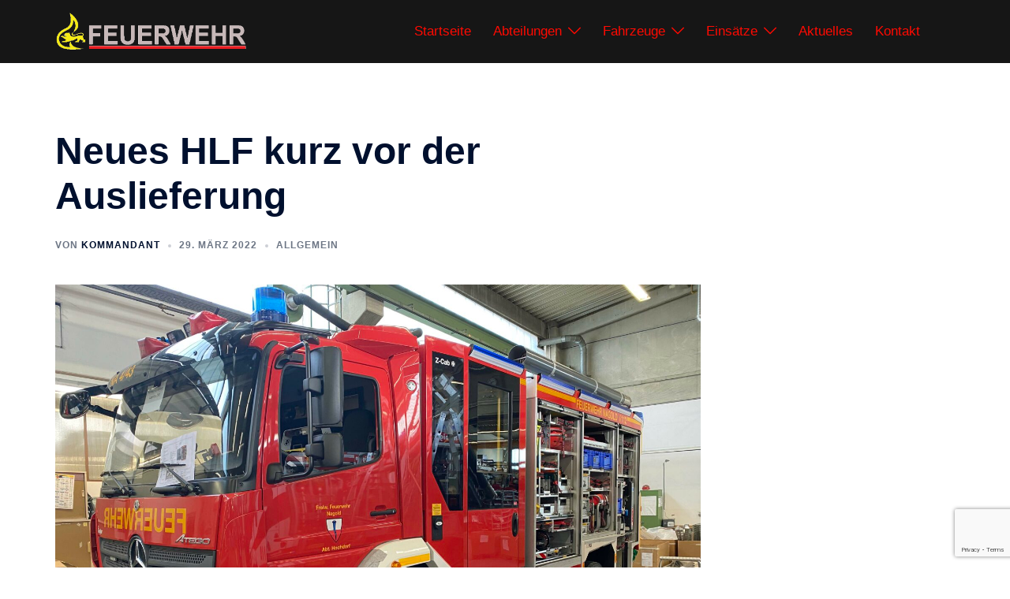

--- FILE ---
content_type: text/html; charset=utf-8
request_url: https://www.google.com/recaptcha/api2/anchor?ar=1&k=6Lcyf7IUAAAAADInY1PSKb0ybksA9kqD2fHp15Wz&co=aHR0cHM6Ly93d3cuZmV1ZXJ3ZWhyLW5hZ29sZC5kZTo0NDM.&hl=en&v=N67nZn4AqZkNcbeMu4prBgzg&size=invisible&anchor-ms=20000&execute-ms=30000&cb=8tjio14ubyu6
body_size: 48840
content:
<!DOCTYPE HTML><html dir="ltr" lang="en"><head><meta http-equiv="Content-Type" content="text/html; charset=UTF-8">
<meta http-equiv="X-UA-Compatible" content="IE=edge">
<title>reCAPTCHA</title>
<style type="text/css">
/* cyrillic-ext */
@font-face {
  font-family: 'Roboto';
  font-style: normal;
  font-weight: 400;
  font-stretch: 100%;
  src: url(//fonts.gstatic.com/s/roboto/v48/KFO7CnqEu92Fr1ME7kSn66aGLdTylUAMa3GUBHMdazTgWw.woff2) format('woff2');
  unicode-range: U+0460-052F, U+1C80-1C8A, U+20B4, U+2DE0-2DFF, U+A640-A69F, U+FE2E-FE2F;
}
/* cyrillic */
@font-face {
  font-family: 'Roboto';
  font-style: normal;
  font-weight: 400;
  font-stretch: 100%;
  src: url(//fonts.gstatic.com/s/roboto/v48/KFO7CnqEu92Fr1ME7kSn66aGLdTylUAMa3iUBHMdazTgWw.woff2) format('woff2');
  unicode-range: U+0301, U+0400-045F, U+0490-0491, U+04B0-04B1, U+2116;
}
/* greek-ext */
@font-face {
  font-family: 'Roboto';
  font-style: normal;
  font-weight: 400;
  font-stretch: 100%;
  src: url(//fonts.gstatic.com/s/roboto/v48/KFO7CnqEu92Fr1ME7kSn66aGLdTylUAMa3CUBHMdazTgWw.woff2) format('woff2');
  unicode-range: U+1F00-1FFF;
}
/* greek */
@font-face {
  font-family: 'Roboto';
  font-style: normal;
  font-weight: 400;
  font-stretch: 100%;
  src: url(//fonts.gstatic.com/s/roboto/v48/KFO7CnqEu92Fr1ME7kSn66aGLdTylUAMa3-UBHMdazTgWw.woff2) format('woff2');
  unicode-range: U+0370-0377, U+037A-037F, U+0384-038A, U+038C, U+038E-03A1, U+03A3-03FF;
}
/* math */
@font-face {
  font-family: 'Roboto';
  font-style: normal;
  font-weight: 400;
  font-stretch: 100%;
  src: url(//fonts.gstatic.com/s/roboto/v48/KFO7CnqEu92Fr1ME7kSn66aGLdTylUAMawCUBHMdazTgWw.woff2) format('woff2');
  unicode-range: U+0302-0303, U+0305, U+0307-0308, U+0310, U+0312, U+0315, U+031A, U+0326-0327, U+032C, U+032F-0330, U+0332-0333, U+0338, U+033A, U+0346, U+034D, U+0391-03A1, U+03A3-03A9, U+03B1-03C9, U+03D1, U+03D5-03D6, U+03F0-03F1, U+03F4-03F5, U+2016-2017, U+2034-2038, U+203C, U+2040, U+2043, U+2047, U+2050, U+2057, U+205F, U+2070-2071, U+2074-208E, U+2090-209C, U+20D0-20DC, U+20E1, U+20E5-20EF, U+2100-2112, U+2114-2115, U+2117-2121, U+2123-214F, U+2190, U+2192, U+2194-21AE, U+21B0-21E5, U+21F1-21F2, U+21F4-2211, U+2213-2214, U+2216-22FF, U+2308-230B, U+2310, U+2319, U+231C-2321, U+2336-237A, U+237C, U+2395, U+239B-23B7, U+23D0, U+23DC-23E1, U+2474-2475, U+25AF, U+25B3, U+25B7, U+25BD, U+25C1, U+25CA, U+25CC, U+25FB, U+266D-266F, U+27C0-27FF, U+2900-2AFF, U+2B0E-2B11, U+2B30-2B4C, U+2BFE, U+3030, U+FF5B, U+FF5D, U+1D400-1D7FF, U+1EE00-1EEFF;
}
/* symbols */
@font-face {
  font-family: 'Roboto';
  font-style: normal;
  font-weight: 400;
  font-stretch: 100%;
  src: url(//fonts.gstatic.com/s/roboto/v48/KFO7CnqEu92Fr1ME7kSn66aGLdTylUAMaxKUBHMdazTgWw.woff2) format('woff2');
  unicode-range: U+0001-000C, U+000E-001F, U+007F-009F, U+20DD-20E0, U+20E2-20E4, U+2150-218F, U+2190, U+2192, U+2194-2199, U+21AF, U+21E6-21F0, U+21F3, U+2218-2219, U+2299, U+22C4-22C6, U+2300-243F, U+2440-244A, U+2460-24FF, U+25A0-27BF, U+2800-28FF, U+2921-2922, U+2981, U+29BF, U+29EB, U+2B00-2BFF, U+4DC0-4DFF, U+FFF9-FFFB, U+10140-1018E, U+10190-1019C, U+101A0, U+101D0-101FD, U+102E0-102FB, U+10E60-10E7E, U+1D2C0-1D2D3, U+1D2E0-1D37F, U+1F000-1F0FF, U+1F100-1F1AD, U+1F1E6-1F1FF, U+1F30D-1F30F, U+1F315, U+1F31C, U+1F31E, U+1F320-1F32C, U+1F336, U+1F378, U+1F37D, U+1F382, U+1F393-1F39F, U+1F3A7-1F3A8, U+1F3AC-1F3AF, U+1F3C2, U+1F3C4-1F3C6, U+1F3CA-1F3CE, U+1F3D4-1F3E0, U+1F3ED, U+1F3F1-1F3F3, U+1F3F5-1F3F7, U+1F408, U+1F415, U+1F41F, U+1F426, U+1F43F, U+1F441-1F442, U+1F444, U+1F446-1F449, U+1F44C-1F44E, U+1F453, U+1F46A, U+1F47D, U+1F4A3, U+1F4B0, U+1F4B3, U+1F4B9, U+1F4BB, U+1F4BF, U+1F4C8-1F4CB, U+1F4D6, U+1F4DA, U+1F4DF, U+1F4E3-1F4E6, U+1F4EA-1F4ED, U+1F4F7, U+1F4F9-1F4FB, U+1F4FD-1F4FE, U+1F503, U+1F507-1F50B, U+1F50D, U+1F512-1F513, U+1F53E-1F54A, U+1F54F-1F5FA, U+1F610, U+1F650-1F67F, U+1F687, U+1F68D, U+1F691, U+1F694, U+1F698, U+1F6AD, U+1F6B2, U+1F6B9-1F6BA, U+1F6BC, U+1F6C6-1F6CF, U+1F6D3-1F6D7, U+1F6E0-1F6EA, U+1F6F0-1F6F3, U+1F6F7-1F6FC, U+1F700-1F7FF, U+1F800-1F80B, U+1F810-1F847, U+1F850-1F859, U+1F860-1F887, U+1F890-1F8AD, U+1F8B0-1F8BB, U+1F8C0-1F8C1, U+1F900-1F90B, U+1F93B, U+1F946, U+1F984, U+1F996, U+1F9E9, U+1FA00-1FA6F, U+1FA70-1FA7C, U+1FA80-1FA89, U+1FA8F-1FAC6, U+1FACE-1FADC, U+1FADF-1FAE9, U+1FAF0-1FAF8, U+1FB00-1FBFF;
}
/* vietnamese */
@font-face {
  font-family: 'Roboto';
  font-style: normal;
  font-weight: 400;
  font-stretch: 100%;
  src: url(//fonts.gstatic.com/s/roboto/v48/KFO7CnqEu92Fr1ME7kSn66aGLdTylUAMa3OUBHMdazTgWw.woff2) format('woff2');
  unicode-range: U+0102-0103, U+0110-0111, U+0128-0129, U+0168-0169, U+01A0-01A1, U+01AF-01B0, U+0300-0301, U+0303-0304, U+0308-0309, U+0323, U+0329, U+1EA0-1EF9, U+20AB;
}
/* latin-ext */
@font-face {
  font-family: 'Roboto';
  font-style: normal;
  font-weight: 400;
  font-stretch: 100%;
  src: url(//fonts.gstatic.com/s/roboto/v48/KFO7CnqEu92Fr1ME7kSn66aGLdTylUAMa3KUBHMdazTgWw.woff2) format('woff2');
  unicode-range: U+0100-02BA, U+02BD-02C5, U+02C7-02CC, U+02CE-02D7, U+02DD-02FF, U+0304, U+0308, U+0329, U+1D00-1DBF, U+1E00-1E9F, U+1EF2-1EFF, U+2020, U+20A0-20AB, U+20AD-20C0, U+2113, U+2C60-2C7F, U+A720-A7FF;
}
/* latin */
@font-face {
  font-family: 'Roboto';
  font-style: normal;
  font-weight: 400;
  font-stretch: 100%;
  src: url(//fonts.gstatic.com/s/roboto/v48/KFO7CnqEu92Fr1ME7kSn66aGLdTylUAMa3yUBHMdazQ.woff2) format('woff2');
  unicode-range: U+0000-00FF, U+0131, U+0152-0153, U+02BB-02BC, U+02C6, U+02DA, U+02DC, U+0304, U+0308, U+0329, U+2000-206F, U+20AC, U+2122, U+2191, U+2193, U+2212, U+2215, U+FEFF, U+FFFD;
}
/* cyrillic-ext */
@font-face {
  font-family: 'Roboto';
  font-style: normal;
  font-weight: 500;
  font-stretch: 100%;
  src: url(//fonts.gstatic.com/s/roboto/v48/KFO7CnqEu92Fr1ME7kSn66aGLdTylUAMa3GUBHMdazTgWw.woff2) format('woff2');
  unicode-range: U+0460-052F, U+1C80-1C8A, U+20B4, U+2DE0-2DFF, U+A640-A69F, U+FE2E-FE2F;
}
/* cyrillic */
@font-face {
  font-family: 'Roboto';
  font-style: normal;
  font-weight: 500;
  font-stretch: 100%;
  src: url(//fonts.gstatic.com/s/roboto/v48/KFO7CnqEu92Fr1ME7kSn66aGLdTylUAMa3iUBHMdazTgWw.woff2) format('woff2');
  unicode-range: U+0301, U+0400-045F, U+0490-0491, U+04B0-04B1, U+2116;
}
/* greek-ext */
@font-face {
  font-family: 'Roboto';
  font-style: normal;
  font-weight: 500;
  font-stretch: 100%;
  src: url(//fonts.gstatic.com/s/roboto/v48/KFO7CnqEu92Fr1ME7kSn66aGLdTylUAMa3CUBHMdazTgWw.woff2) format('woff2');
  unicode-range: U+1F00-1FFF;
}
/* greek */
@font-face {
  font-family: 'Roboto';
  font-style: normal;
  font-weight: 500;
  font-stretch: 100%;
  src: url(//fonts.gstatic.com/s/roboto/v48/KFO7CnqEu92Fr1ME7kSn66aGLdTylUAMa3-UBHMdazTgWw.woff2) format('woff2');
  unicode-range: U+0370-0377, U+037A-037F, U+0384-038A, U+038C, U+038E-03A1, U+03A3-03FF;
}
/* math */
@font-face {
  font-family: 'Roboto';
  font-style: normal;
  font-weight: 500;
  font-stretch: 100%;
  src: url(//fonts.gstatic.com/s/roboto/v48/KFO7CnqEu92Fr1ME7kSn66aGLdTylUAMawCUBHMdazTgWw.woff2) format('woff2');
  unicode-range: U+0302-0303, U+0305, U+0307-0308, U+0310, U+0312, U+0315, U+031A, U+0326-0327, U+032C, U+032F-0330, U+0332-0333, U+0338, U+033A, U+0346, U+034D, U+0391-03A1, U+03A3-03A9, U+03B1-03C9, U+03D1, U+03D5-03D6, U+03F0-03F1, U+03F4-03F5, U+2016-2017, U+2034-2038, U+203C, U+2040, U+2043, U+2047, U+2050, U+2057, U+205F, U+2070-2071, U+2074-208E, U+2090-209C, U+20D0-20DC, U+20E1, U+20E5-20EF, U+2100-2112, U+2114-2115, U+2117-2121, U+2123-214F, U+2190, U+2192, U+2194-21AE, U+21B0-21E5, U+21F1-21F2, U+21F4-2211, U+2213-2214, U+2216-22FF, U+2308-230B, U+2310, U+2319, U+231C-2321, U+2336-237A, U+237C, U+2395, U+239B-23B7, U+23D0, U+23DC-23E1, U+2474-2475, U+25AF, U+25B3, U+25B7, U+25BD, U+25C1, U+25CA, U+25CC, U+25FB, U+266D-266F, U+27C0-27FF, U+2900-2AFF, U+2B0E-2B11, U+2B30-2B4C, U+2BFE, U+3030, U+FF5B, U+FF5D, U+1D400-1D7FF, U+1EE00-1EEFF;
}
/* symbols */
@font-face {
  font-family: 'Roboto';
  font-style: normal;
  font-weight: 500;
  font-stretch: 100%;
  src: url(//fonts.gstatic.com/s/roboto/v48/KFO7CnqEu92Fr1ME7kSn66aGLdTylUAMaxKUBHMdazTgWw.woff2) format('woff2');
  unicode-range: U+0001-000C, U+000E-001F, U+007F-009F, U+20DD-20E0, U+20E2-20E4, U+2150-218F, U+2190, U+2192, U+2194-2199, U+21AF, U+21E6-21F0, U+21F3, U+2218-2219, U+2299, U+22C4-22C6, U+2300-243F, U+2440-244A, U+2460-24FF, U+25A0-27BF, U+2800-28FF, U+2921-2922, U+2981, U+29BF, U+29EB, U+2B00-2BFF, U+4DC0-4DFF, U+FFF9-FFFB, U+10140-1018E, U+10190-1019C, U+101A0, U+101D0-101FD, U+102E0-102FB, U+10E60-10E7E, U+1D2C0-1D2D3, U+1D2E0-1D37F, U+1F000-1F0FF, U+1F100-1F1AD, U+1F1E6-1F1FF, U+1F30D-1F30F, U+1F315, U+1F31C, U+1F31E, U+1F320-1F32C, U+1F336, U+1F378, U+1F37D, U+1F382, U+1F393-1F39F, U+1F3A7-1F3A8, U+1F3AC-1F3AF, U+1F3C2, U+1F3C4-1F3C6, U+1F3CA-1F3CE, U+1F3D4-1F3E0, U+1F3ED, U+1F3F1-1F3F3, U+1F3F5-1F3F7, U+1F408, U+1F415, U+1F41F, U+1F426, U+1F43F, U+1F441-1F442, U+1F444, U+1F446-1F449, U+1F44C-1F44E, U+1F453, U+1F46A, U+1F47D, U+1F4A3, U+1F4B0, U+1F4B3, U+1F4B9, U+1F4BB, U+1F4BF, U+1F4C8-1F4CB, U+1F4D6, U+1F4DA, U+1F4DF, U+1F4E3-1F4E6, U+1F4EA-1F4ED, U+1F4F7, U+1F4F9-1F4FB, U+1F4FD-1F4FE, U+1F503, U+1F507-1F50B, U+1F50D, U+1F512-1F513, U+1F53E-1F54A, U+1F54F-1F5FA, U+1F610, U+1F650-1F67F, U+1F687, U+1F68D, U+1F691, U+1F694, U+1F698, U+1F6AD, U+1F6B2, U+1F6B9-1F6BA, U+1F6BC, U+1F6C6-1F6CF, U+1F6D3-1F6D7, U+1F6E0-1F6EA, U+1F6F0-1F6F3, U+1F6F7-1F6FC, U+1F700-1F7FF, U+1F800-1F80B, U+1F810-1F847, U+1F850-1F859, U+1F860-1F887, U+1F890-1F8AD, U+1F8B0-1F8BB, U+1F8C0-1F8C1, U+1F900-1F90B, U+1F93B, U+1F946, U+1F984, U+1F996, U+1F9E9, U+1FA00-1FA6F, U+1FA70-1FA7C, U+1FA80-1FA89, U+1FA8F-1FAC6, U+1FACE-1FADC, U+1FADF-1FAE9, U+1FAF0-1FAF8, U+1FB00-1FBFF;
}
/* vietnamese */
@font-face {
  font-family: 'Roboto';
  font-style: normal;
  font-weight: 500;
  font-stretch: 100%;
  src: url(//fonts.gstatic.com/s/roboto/v48/KFO7CnqEu92Fr1ME7kSn66aGLdTylUAMa3OUBHMdazTgWw.woff2) format('woff2');
  unicode-range: U+0102-0103, U+0110-0111, U+0128-0129, U+0168-0169, U+01A0-01A1, U+01AF-01B0, U+0300-0301, U+0303-0304, U+0308-0309, U+0323, U+0329, U+1EA0-1EF9, U+20AB;
}
/* latin-ext */
@font-face {
  font-family: 'Roboto';
  font-style: normal;
  font-weight: 500;
  font-stretch: 100%;
  src: url(//fonts.gstatic.com/s/roboto/v48/KFO7CnqEu92Fr1ME7kSn66aGLdTylUAMa3KUBHMdazTgWw.woff2) format('woff2');
  unicode-range: U+0100-02BA, U+02BD-02C5, U+02C7-02CC, U+02CE-02D7, U+02DD-02FF, U+0304, U+0308, U+0329, U+1D00-1DBF, U+1E00-1E9F, U+1EF2-1EFF, U+2020, U+20A0-20AB, U+20AD-20C0, U+2113, U+2C60-2C7F, U+A720-A7FF;
}
/* latin */
@font-face {
  font-family: 'Roboto';
  font-style: normal;
  font-weight: 500;
  font-stretch: 100%;
  src: url(//fonts.gstatic.com/s/roboto/v48/KFO7CnqEu92Fr1ME7kSn66aGLdTylUAMa3yUBHMdazQ.woff2) format('woff2');
  unicode-range: U+0000-00FF, U+0131, U+0152-0153, U+02BB-02BC, U+02C6, U+02DA, U+02DC, U+0304, U+0308, U+0329, U+2000-206F, U+20AC, U+2122, U+2191, U+2193, U+2212, U+2215, U+FEFF, U+FFFD;
}
/* cyrillic-ext */
@font-face {
  font-family: 'Roboto';
  font-style: normal;
  font-weight: 900;
  font-stretch: 100%;
  src: url(//fonts.gstatic.com/s/roboto/v48/KFO7CnqEu92Fr1ME7kSn66aGLdTylUAMa3GUBHMdazTgWw.woff2) format('woff2');
  unicode-range: U+0460-052F, U+1C80-1C8A, U+20B4, U+2DE0-2DFF, U+A640-A69F, U+FE2E-FE2F;
}
/* cyrillic */
@font-face {
  font-family: 'Roboto';
  font-style: normal;
  font-weight: 900;
  font-stretch: 100%;
  src: url(//fonts.gstatic.com/s/roboto/v48/KFO7CnqEu92Fr1ME7kSn66aGLdTylUAMa3iUBHMdazTgWw.woff2) format('woff2');
  unicode-range: U+0301, U+0400-045F, U+0490-0491, U+04B0-04B1, U+2116;
}
/* greek-ext */
@font-face {
  font-family: 'Roboto';
  font-style: normal;
  font-weight: 900;
  font-stretch: 100%;
  src: url(//fonts.gstatic.com/s/roboto/v48/KFO7CnqEu92Fr1ME7kSn66aGLdTylUAMa3CUBHMdazTgWw.woff2) format('woff2');
  unicode-range: U+1F00-1FFF;
}
/* greek */
@font-face {
  font-family: 'Roboto';
  font-style: normal;
  font-weight: 900;
  font-stretch: 100%;
  src: url(//fonts.gstatic.com/s/roboto/v48/KFO7CnqEu92Fr1ME7kSn66aGLdTylUAMa3-UBHMdazTgWw.woff2) format('woff2');
  unicode-range: U+0370-0377, U+037A-037F, U+0384-038A, U+038C, U+038E-03A1, U+03A3-03FF;
}
/* math */
@font-face {
  font-family: 'Roboto';
  font-style: normal;
  font-weight: 900;
  font-stretch: 100%;
  src: url(//fonts.gstatic.com/s/roboto/v48/KFO7CnqEu92Fr1ME7kSn66aGLdTylUAMawCUBHMdazTgWw.woff2) format('woff2');
  unicode-range: U+0302-0303, U+0305, U+0307-0308, U+0310, U+0312, U+0315, U+031A, U+0326-0327, U+032C, U+032F-0330, U+0332-0333, U+0338, U+033A, U+0346, U+034D, U+0391-03A1, U+03A3-03A9, U+03B1-03C9, U+03D1, U+03D5-03D6, U+03F0-03F1, U+03F4-03F5, U+2016-2017, U+2034-2038, U+203C, U+2040, U+2043, U+2047, U+2050, U+2057, U+205F, U+2070-2071, U+2074-208E, U+2090-209C, U+20D0-20DC, U+20E1, U+20E5-20EF, U+2100-2112, U+2114-2115, U+2117-2121, U+2123-214F, U+2190, U+2192, U+2194-21AE, U+21B0-21E5, U+21F1-21F2, U+21F4-2211, U+2213-2214, U+2216-22FF, U+2308-230B, U+2310, U+2319, U+231C-2321, U+2336-237A, U+237C, U+2395, U+239B-23B7, U+23D0, U+23DC-23E1, U+2474-2475, U+25AF, U+25B3, U+25B7, U+25BD, U+25C1, U+25CA, U+25CC, U+25FB, U+266D-266F, U+27C0-27FF, U+2900-2AFF, U+2B0E-2B11, U+2B30-2B4C, U+2BFE, U+3030, U+FF5B, U+FF5D, U+1D400-1D7FF, U+1EE00-1EEFF;
}
/* symbols */
@font-face {
  font-family: 'Roboto';
  font-style: normal;
  font-weight: 900;
  font-stretch: 100%;
  src: url(//fonts.gstatic.com/s/roboto/v48/KFO7CnqEu92Fr1ME7kSn66aGLdTylUAMaxKUBHMdazTgWw.woff2) format('woff2');
  unicode-range: U+0001-000C, U+000E-001F, U+007F-009F, U+20DD-20E0, U+20E2-20E4, U+2150-218F, U+2190, U+2192, U+2194-2199, U+21AF, U+21E6-21F0, U+21F3, U+2218-2219, U+2299, U+22C4-22C6, U+2300-243F, U+2440-244A, U+2460-24FF, U+25A0-27BF, U+2800-28FF, U+2921-2922, U+2981, U+29BF, U+29EB, U+2B00-2BFF, U+4DC0-4DFF, U+FFF9-FFFB, U+10140-1018E, U+10190-1019C, U+101A0, U+101D0-101FD, U+102E0-102FB, U+10E60-10E7E, U+1D2C0-1D2D3, U+1D2E0-1D37F, U+1F000-1F0FF, U+1F100-1F1AD, U+1F1E6-1F1FF, U+1F30D-1F30F, U+1F315, U+1F31C, U+1F31E, U+1F320-1F32C, U+1F336, U+1F378, U+1F37D, U+1F382, U+1F393-1F39F, U+1F3A7-1F3A8, U+1F3AC-1F3AF, U+1F3C2, U+1F3C4-1F3C6, U+1F3CA-1F3CE, U+1F3D4-1F3E0, U+1F3ED, U+1F3F1-1F3F3, U+1F3F5-1F3F7, U+1F408, U+1F415, U+1F41F, U+1F426, U+1F43F, U+1F441-1F442, U+1F444, U+1F446-1F449, U+1F44C-1F44E, U+1F453, U+1F46A, U+1F47D, U+1F4A3, U+1F4B0, U+1F4B3, U+1F4B9, U+1F4BB, U+1F4BF, U+1F4C8-1F4CB, U+1F4D6, U+1F4DA, U+1F4DF, U+1F4E3-1F4E6, U+1F4EA-1F4ED, U+1F4F7, U+1F4F9-1F4FB, U+1F4FD-1F4FE, U+1F503, U+1F507-1F50B, U+1F50D, U+1F512-1F513, U+1F53E-1F54A, U+1F54F-1F5FA, U+1F610, U+1F650-1F67F, U+1F687, U+1F68D, U+1F691, U+1F694, U+1F698, U+1F6AD, U+1F6B2, U+1F6B9-1F6BA, U+1F6BC, U+1F6C6-1F6CF, U+1F6D3-1F6D7, U+1F6E0-1F6EA, U+1F6F0-1F6F3, U+1F6F7-1F6FC, U+1F700-1F7FF, U+1F800-1F80B, U+1F810-1F847, U+1F850-1F859, U+1F860-1F887, U+1F890-1F8AD, U+1F8B0-1F8BB, U+1F8C0-1F8C1, U+1F900-1F90B, U+1F93B, U+1F946, U+1F984, U+1F996, U+1F9E9, U+1FA00-1FA6F, U+1FA70-1FA7C, U+1FA80-1FA89, U+1FA8F-1FAC6, U+1FACE-1FADC, U+1FADF-1FAE9, U+1FAF0-1FAF8, U+1FB00-1FBFF;
}
/* vietnamese */
@font-face {
  font-family: 'Roboto';
  font-style: normal;
  font-weight: 900;
  font-stretch: 100%;
  src: url(//fonts.gstatic.com/s/roboto/v48/KFO7CnqEu92Fr1ME7kSn66aGLdTylUAMa3OUBHMdazTgWw.woff2) format('woff2');
  unicode-range: U+0102-0103, U+0110-0111, U+0128-0129, U+0168-0169, U+01A0-01A1, U+01AF-01B0, U+0300-0301, U+0303-0304, U+0308-0309, U+0323, U+0329, U+1EA0-1EF9, U+20AB;
}
/* latin-ext */
@font-face {
  font-family: 'Roboto';
  font-style: normal;
  font-weight: 900;
  font-stretch: 100%;
  src: url(//fonts.gstatic.com/s/roboto/v48/KFO7CnqEu92Fr1ME7kSn66aGLdTylUAMa3KUBHMdazTgWw.woff2) format('woff2');
  unicode-range: U+0100-02BA, U+02BD-02C5, U+02C7-02CC, U+02CE-02D7, U+02DD-02FF, U+0304, U+0308, U+0329, U+1D00-1DBF, U+1E00-1E9F, U+1EF2-1EFF, U+2020, U+20A0-20AB, U+20AD-20C0, U+2113, U+2C60-2C7F, U+A720-A7FF;
}
/* latin */
@font-face {
  font-family: 'Roboto';
  font-style: normal;
  font-weight: 900;
  font-stretch: 100%;
  src: url(//fonts.gstatic.com/s/roboto/v48/KFO7CnqEu92Fr1ME7kSn66aGLdTylUAMa3yUBHMdazQ.woff2) format('woff2');
  unicode-range: U+0000-00FF, U+0131, U+0152-0153, U+02BB-02BC, U+02C6, U+02DA, U+02DC, U+0304, U+0308, U+0329, U+2000-206F, U+20AC, U+2122, U+2191, U+2193, U+2212, U+2215, U+FEFF, U+FFFD;
}

</style>
<link rel="stylesheet" type="text/css" href="https://www.gstatic.com/recaptcha/releases/N67nZn4AqZkNcbeMu4prBgzg/styles__ltr.css">
<script nonce="2_Bs9pJo-IvjAKu6PuDJ9Q" type="text/javascript">window['__recaptcha_api'] = 'https://www.google.com/recaptcha/api2/';</script>
<script type="text/javascript" src="https://www.gstatic.com/recaptcha/releases/N67nZn4AqZkNcbeMu4prBgzg/recaptcha__en.js" nonce="2_Bs9pJo-IvjAKu6PuDJ9Q">
      
    </script></head>
<body><div id="rc-anchor-alert" class="rc-anchor-alert"></div>
<input type="hidden" id="recaptcha-token" value="[base64]">
<script type="text/javascript" nonce="2_Bs9pJo-IvjAKu6PuDJ9Q">
      recaptcha.anchor.Main.init("[\x22ainput\x22,[\x22bgdata\x22,\x22\x22,\[base64]/[base64]/[base64]/ZyhXLGgpOnEoW04sMjEsbF0sVywwKSxoKSxmYWxzZSxmYWxzZSl9Y2F0Y2goayl7RygzNTgsVyk/[base64]/[base64]/[base64]/[base64]/[base64]/[base64]/[base64]/bmV3IEJbT10oRFswXSk6dz09Mj9uZXcgQltPXShEWzBdLERbMV0pOnc9PTM/bmV3IEJbT10oRFswXSxEWzFdLERbMl0pOnc9PTQ/[base64]/[base64]/[base64]/[base64]/[base64]\\u003d\x22,\[base64]\x22,\x22w4zCisOgbMOlHQPDr2tgwo/[base64]/[base64]/[base64]/w73CmkzCoMKPYcKkw4EGFsK6wqHDo17DtAzCisK8wozCkQXDosK8U8O4w6fCrkUoFsKLwot/YsOPXi9kS8Kmw6olwoNUw73Dm0AuwobDkkpFd3cFFsKxDhseCFTDhXZMXylCJCcddCXDlRDDmxHCjDvCnsKgOz/Dsj3Do3trw5HDkTYMwoc/w7/[base64]/MsOcLTkrwq/DlwzDmsOCwojDpsOnw6LDrj3Dsx8Aw53CtQbDh34Jw7TCnMK/ecKJw5LDqMOCw58ewrVYw4/Cm08gw5dSw6xrZcKBwo/DgcO8OMKKwrrCkxnCgsKJwovCiMKIdGrCo8OJw4cEw5Z7w7E5w5Y/w77DsVnCp8Kuw5zDj8KQw6rDgcONw5NpwrnDhCzDlm4WwqDDgTHCjMOHK1hqfDLDk2LCjHMKLVliw4TCs8KlwpjDnsOcBsOQBBcEw7p3w7Bmw47DvcK+w41dL8O1Rm44C8O4w58swq0JWClOw6oVTMOdw7U+wr3DvMK/w7QdwpvDhMOfSMO0NcK4GMKuw7jDssOWwoMjcggtXXQ1KsKFw7jDucKmwqLCt8O2w4hzwo87HEAgSxPCvCljw7UpG8OLwrvCmhLDnsKsaCnCucKfwpnCr8KmDsO9w4DDhcOOw53Csn7CuX0twoLDgcKNwrUNw4oew4/CmMK/w5cRVcKDHMOTHcKPwpDDv3JZcnY3w5/ClCsCwrfCmsOjw6txGcOqw5N2w6HCh8KTwrUIw75pajRrHsK/[base64]/IsOPe8O8w43CrwdiwrfDgGvCs8K0VBTCiVQYPcKgVMOfw5bCqCUVVsO0KMOawoFIS8O4dREsQAfCpAcPw4XDlcKgw7M/[base64]/Dm8O4byYhw4VzwqBJwqd6w4knFl1Vw6vDjMOnw57Cv8K0wrFYWWRYwqVbUHHCsMOUwr7ChcK6wo4/w4guOV5iGAlYQWR7w6tiwrHCt8KwwqbCqCzDlMKew57Dt1BLw6tEw5Bew53DsiTDqcK3w4jCl8OGw5nCkiEWXMKie8K7w5F7aMKRwoPDucO1OMO/esKVwozCk1kMw5Vqw5PDssKtAsO1Hk/CkcO7wrprw4vDtsOVw7PDmiU/w53DmsOaw4wBwpXCtHtCwrVaPMOmwp/Di8K2GRLDl8O/wqVeacOJI8OjwqXDjULDlAYbwqvDqFRRw59AD8Knwo8UMcKwQMO4L2JGw79CRcOnU8KvGMKrc8K1acKlXCF1wpJSwpDCi8OuwrvCo8OpIcO8Y8KJYsKhw6rDqS08N8OrFMK/OcKDwqQjw5zDgFLCritRwr1zcH/DnAdfWVHCtsK5w7sbwoQZAsO4csO3w43CoMOPBUPCnMOoUcO/QzAVCsOPYjlyBcOVw4gkw7PDvz7DtjbDlAduE18va8KIwrDDvsKQYVfCpcKjIcOfGMO/wqTDkicoYSZowp/Dn8OHwpxMw7PDtV3CsAbDnXocwq/DqVjDmBzDmUwKw5A3dFx2wpXDrhLCiMOGw5rClA7DhsOvBMO1AsKWw6YuXzwlw4lvwpA8ax7DmFDCg03DvhLCszLCgsKzMMKCw7cUwo/[base64]/w4DDlcKIw4bCucOmfi7CucK/[base64]/[base64]/DlMKyw7c/[base64]/w6sAXgXDpsOhw6RYDMKGw6ttbcOfWDfCt0jCvEvCuFnCn2nCswViWsORWMOKw6c7LzI+PsKkw6vCsRQpAMKqwrowXsKSHcKEw402wp8ew7daw63DrhfCvsOlQsORGsO+SXzDkcKrw6QOX0bDrC18w7NgwpHDultFwrFkHlUda0/CsHMTHcKSd8KcwqxXEMO+w7/CqMOuwrwFBSrCjcKUw6zDs8K5B8KIGRJCF2oGwoAJw6Azw4d4wrHDnjnCjMKWw70AwpNWIcOVES3CvmZSwpnCiMOkwqDDkjfCkVQNLMK8cMKYB8OOacKeCUnCqyE4Ey4bUH/DlzVcwr3CnsOyZsKEw7UXf8OVJsK/[base64]/EgnCiwlNwotBAMKQKcKZwpbCkxQnWRbCsEzDkFkZwrozw47DkAtUcHl5GMKWw7Jsw5F9wqA4w7zDpQbCjyDCqsK5woXDvjELSMKTw4zDtBs5McOuw4zDlsOKwqjDkmfDpm9WSsO2VcKMOsKTw4HCj8KCFCRxwrrCkMOqY2g3PMOFJSnDvmkJwoZFRHZvaMODQ2/DoEnCmcOJMsO7VFXCulBxNMKXVsORwo/Cg3YyIsOVwoDCj8O5w6HDuhcEw49mAMKLw6M/LTrDuzVSRDFZw58kwrI3X8OJKgFQQsK0U3bCknQZbMKFwqAUw7rDrMOFUsORwrPDrcKGwpViHSbCvsKZwp3Dum/[base64]/w6XDo1cUw7k1wrzCnX/Domo2UsOtw7hiwqMgXAXDisOeWBnDoSFJPsKYJH7DoCPCjVDDsTBhHcKvA8Ktw5DDmMK0w4TDoMK1XcKWw6/CknPDmmbDiHV9wpdPw7VIwrJYIsKmw4/DvcKLK8OnwrzCogzCn8KzVsOvwoDCucOVw7zCg8KDw4J2wr4zw5FVbwbCuFHDtloXW8KgcsKaWcKKwrrDgyJlwq11YCvDkhwvw4FDBVvDvsOawojDmcKGw4/[base64]/fBzCv8OpTH7CrTRiZ8Ore8KWwrbDgMOGaMKPPsOUFHl1wqTCj8KxwpPDq8KIeyjDu8Kkw79zPMKmw5nDq8KvwodFGA/DiMK2BxIjfVfDmsOnw7LCjcKzZxMUK8OuRMOjw4AZwpsCI2bDh8OPw6YqwpTChjrDv0HDtcOSbsOvQ0AkLsO+w519wrrDkW3Dt8O7JMKABR/Dl8O/I8Olwo17RRYIUWF4RMKQZlrCt8KUNsOnw6vCqcOxKcOgw5BcwqTCuMK7w6A8w44LPcO2JDFYw6RoQ8Ktw45xwoc3wpTDnMKFwpvCsA/CnsOmZcKpLlFZZFs3ZsOjWsO/w7Jow43Dh8Kqwr7CosKsw7TCvHJzAxphOG8aJCE4w4rCp8K/I8O7DTDCt23DosOZwpHDnkXCoMKxwrQqFQfDhVVnw551CsODw4g3wp9MNX3DlsOaPcO/[base64]/Dm8O9UMOLOSsLUyjDsMOlwonCsSrCmDgowoHCmj7CjsK9w4LDtMOENMOxw4DDtMKGTQhwEcK5w57DtWFjw6zCpmHDvsKiJnDDl05RcV8xw6PCm1bClcKlwrzCjH9twq0rw45RwocDaGfDoBrDhMK0w6/CqsKyBMKGHWVBbD3CmcKYE0jCvHdWwoLCsGhHw5YxRARnUDBJwr7Co8OWKgsgw4rDknxAwo8Swp3CgMOEXg/[base64]/fMKHYDJPw5Esc8OabsOrwr7DlMOtLi/DlsK9wpfDnQFNwpDDuMOIPcOCcMO+QybCusO7NsOWfgoHwrgDwrvCjsOgFcOBOsOgwrfCoDnCnl4Fw6TDuSjDngtfwr/CpiANw7JUeW83w7YYw7l5PU/Cnz3CpcK4w7DClG3CqcKoF8OtGghFF8KKe8O8wo7DslrCr8KMPsK0FQTCk8KnwqXDjcK2Kj3CrcO/PMK1wplewrTDlcOHwp7CrcOsXC/CpgLCnMO1w5AHwrbDrcKKPmxWFm9Cwp/Cm2B4dQbCiFNIwoXDj8KzwqgAT8ODwpxrwroEw4cBaSzDk8KvwqgrKsKAwrMaUsODwr9hwprDlnxmOMKkw7nCicOJwoJlwrHDoh7DsFIoMj07c2DDoMKuw65CW0MGwqnDg8KZw6nCgHbChMO/An41wrPDgE82GsKVw7fDvsKYUMOwC8Kewo3Dgw8CODPDsjDDlcO/[base64]/wo3ConLCncKtSXfCkwYoV8OfMGXCk1ExRUVHT8KbwonCjMOfwoJgIlHCscKobRsXwq4GDgfDiVbCssOMWcKjXsKySsO4wq7CvTLDm2nCtcKlw6NNw7Z7IcK8wqjCizjDjFHDiVrDq1LClCXColnCngEkX3/[base64]/CkXPDuMKHw7t2YMOdVWXCjcOKdXElwrjChlPCt8K3O8KLBFpoPz7DucOYw7PDlmjCvzzDqsOCwqwBFcOtwqbCsjjCkCwOw4BXD8KQw5fCtcKkw5nCjsOCY0jDkcOCHzDCkjxyPcKnw6cKBGJQfTARw5kXw7o8RiNkwpbCo8KkcXjCmHsHUcOjN2/[base64]/DssKEwobDu8KnVj8vw5DDmRbDrsKowrrDtRrDvlc0dWZRw5fDkS/Dv0B0KMOocMOLwrFpPMOtw7bDrcOuZcOscwhAHSg6ZsK8bMKvwoNzFnnCk8O3wrAkDiMewpwRUQDCvlDDlHNmw4TDmcKfCiTCsiQzc8O3IcO3w7PDnBY1w6sSw4bDiTVHEsOzwp/[base64]/CgBfChMKdWS97fRzCicKDecKtZVvCtwbCncOFwq4jwp7Cqy3DmGZ4w6/DoTvChzbDhsOLUsK6wqbDp3MeDVTDgnU/[base64]/CjTDDgGHCh8KwwrzCh8Kpwp/[base64]/Do8OFwrrCuV0hw7rCvF0vw4nCiSF6JF/[base64]/ClkFHPcKpwqTDgsO4YsOJFsKJwpUYd8KBwoN/XsKzw6DDgB3Co8OaDnnCv8KqVcOIP8OFw7PDmcOHdX3DqsOmwp3DtcOCWcKUwpDDicOTw79MwpQDLRQnw4VBQEAwWCrDpXzDgcKqDsKXecOEw7sdGcOrOsKaw5wUwoHDisK7w4/DgyfDhcODesKFTDFoZz/DmcOoOcONw4XDvcKzwpdSw4rDok0YPB3DhhgyGgcVMFhCw7gbCcKmwpEzBF/[base64]/DgRE1XkUBw6lFwq3DsMKFwq8NCsOiwq3DnydXwq7Cj33DlDfDjsOhw7U8wrEpT0Fawo0wPcK/wp1xYVrCiD3CvG08w6liwohDPlfDohTDmMKIw4NDPcKLw6zCscO/a3sbw61wMxZ4wogHMsKHw759wqU1wpkBb8KsHMKGwoVndh5HGXTCog9tLmfDvsKNDsK6N8OSCMKaA2Q/w6omWw3DqEnCicOQwpDDicONwrJLYHTDs8O/CGvDkAZODVNYJMKlPMKIYsKXw7PCoR7DtsOdw4LDmmYgFjp4w43DncK2DMOcSMK8w7I5wqvCk8KlQ8K5wqU/woHDpQg+PSY5w6vDg1wxSsO4w4o0wrLDusOuUh9UDcKuGQ/Dv0zDosOtVcKeMijDusOzw6HDvkTCuMK/[base64]/GsKSOsKfwonDq8K3wqLDv8K/woTCisK8KcORNDx2C8K+JEHDscOkw49WaRwaIGXDpMKNwprDhBVNwqtbw6A1OBzCssOtw4/Cn8KswqBPFcK/wqnDhm7DhcKGMQsgwqvDjlcBGcOTw6g+w74gd8KeZAd6TEp9w4NewovCuDYUw5HCk8KsAWHDh8K4w4DDmcObw4TCncKowpRKwrt7w6XColxMwq7Do3gMw6PDr8KMwoFPw6DCiTUNwrrDiGHCt8KswqAYw49Cc8ODAgtOwp/Dnx/Cjm3DqEHDk3vCicKmd3Z2wqkCw4PCpT3CssObw5Mow4lkfcORwp/CjsOFwovCrSA5wp3DucOiECMtwoPCqgZ/aUtowobCn1FKA2nCkD3Cn2PCn8O6w7fDinHCsW7DkMKYFFhQwr7DmMKTwqDDtMOqJ8KTwocMTDjDuT9uwoXDoWExVsKURcKkVxnCnsOaJ8O/D8K0woBaw47CtFHCsMKoSMKwecOuw7glLsK5w7FcwoXCnMOXTmpiU8KAw4xvcMK6cn/[base64]/[base64]/eRh8FsOvXsO9w4lzdh7DliLCs8K5RCNPKVxTwoAresKFw4ZLwpjDklBlw7PCkAfCvcOSw6zDsTrCjxjDgRJXwqLDgQp8WsO4K3PCiBzDjcOZw5NgSWh3w4MgeMO8KcK/Wn0bEQnCvHLChcKENsOtL8OWf1vCosKeWMOwMm3Crg3CpsK0J8OkwrrDrRorSR0TwqHDn8K/w63CtsOIw53Dg8KOYCIqw4DDj1bDtsOCw6UCcHrChcOpQDBmwrTDnsK2w4cqw7fCmD03wo01wqlqYkPDoS45w5/CisOcMsK9w69iODxgOgDDjMKcCE/Co8O/BHZOwrrCrU0Sw4rDmcOtSMObw4bCm8O7UWcxGcOpwqc+TMOha0UJZsOAw6TCo8OZw7LDqcKIL8KZwrwGEsKmwozDizrCtsOjO0PCmDM1wqojwrbCssOCw79zB33CqMO7FC4tNCdGw4HDjGtewobCj8KpXsKbNnl2w48rB8KUw5/[base64]/Ds19iSQsyBW7CuMK2H8KwK19RZUrCl3AjLAdCw7sfLQrDsSI9fR7Ckmsowqw0wqdWA8OkWcOiwpPDn8O/f8KFw40LSTMVI8KPwr/Dv8Oiwrxmw5Igw5DDjsKERMO/wrgjS8Khw78gw7LCpsO+w5RMH8KDdcO8esODw6Few6k1w4Jaw6rCuSQVw7bCgsKiw7BddsK/LSLCmcKNUiTCr2fDkMOhw4PDoysyw7HCqcOQQsOsQsO7wo58VUMkw6zDlMO6w4UPVWPDpMK1wr/Co2cZw7jDocOQVnLDlsKEOnDCmcKKaSDCjgoEwpLDrXnDtGNSw4ldSsKdKk1JwpPCq8Kfw67DicOJw7LCtDARFMK8w7/[base64]/Cl8KewoRJYMKYwpXCpD7CjQ/[base64]/DhcOPwqLCvyzCtwUrJ3RxVFXDucOiZ8O/[base64]/WVTCmVYoSsKFR8Oow6jCgxrCv8KrwrTCgsOxY8OAaj/Cnw9Dw7LDhgvDl8OJw4ZTwqXDo8KnMCrDhxY4wqLDqiBhZRPDrsK4woADw4HDkSdBLMKCw7dKwqjDsMKMw4LDtHMmw5jCscKywoBywqNxGcOnw7/DtMKSPcOTNMKDwqHCu8Omw6BZw4fCisKxw5BtSMK5ZsOndsOcw7fCg2PCjMOQMxLDlW/Crk4/wqHCkcK2I8OEwo0hwqwwPBwwwq4cB8Kyw7ERJ0sFwoRqwpfDokDCtsKvKz8Uw5XCqmlYAcO2w7zDvMKFwobDp3jCscK0Hz17woHCjmh1B8Kpwp96w5vDoMOXw4FCwpRNwpXCihdLNzLCicKxJSREw6/CisKqJwchwrLDr3HCqF1dFxzCqy9hGy7DvmDCniMNLGnCiMK/w6vCuSfDu1ggXMKlw5Y6KcKHw5USw6vDg8OtJhcEwqbCvkDCnQ/[base64]/w6AYwoHDoMODw6TDsGXDlMK3w5vDqxfCnsKfw4HDvMO6HGvDpcKyMMKZwpUuRcKWHsOnNMKWb0Itw65ga8OTTV7DhUnDqUXCp8OQYyvColbCkcOuwq7DqRjCsMO3woxNMU4Pw7VEw4kuw5PCq8KxUsOkDcKHC0rCrMK/TcOfEhBMwpLDuMKLwqXDvcKSwovDi8Kzw49LwrnCqsOtfMOgNsKgw7how7AVw5EQU3PCvMOrNMOlw5Amw7Bfwqk9LTN/w5NGwrB1OcOKInl2wrLCscOfw4/DscO/QznDv2/[base64]/wojCtMOsaMKqw6cITwwvSn9eM8OGPcOfwpQHwo4Fw7J9Q8OweHRRCicow6rDtCrDl8OWCRUjaVYIw5HCjn5GX2xkAEDDkXzCpiwMenUow6zDlU3CpWxPZjwFV0EfQMKyw41vbAPCqcKmwo8CwqgzcMObLcKsEh9pAsOHwoJHw4xbw5/[base64]/w77CqMOUBBsab8KtHhbDgyrClSDCjsKhUMKRw73CnsO0bXfDucKvw5l5fMOIw5HCjgfCh8KAOl7DrUXCqh3DnGnDmcOiw7Zww67Dvy3CgXVGwr9aw6kLIMKLXMOTwq5xwqdswrnCglPDqWdLw5vDuAHCumrDiykgwpjDscKkw55KUh/DlUrCoMOcw7wxw4jCu8K9w5/Cl0rCj8KVwqDDlMODw5k6LRzCgV/DpyQGPE7DgBw7w54sw7LDmSHCk33DrsKAwoLCj38Zw4/Ck8OtwqYZdcObwotiCVLDpnEobcK5w5AtwqLCt8O/w7vCucOweXnCmMKOwqvCsE3DoMKcOcKBwpjCnsKrwrXCkjpLE8K/aGNUw6BowrFpwrwtw7REw4bDmUETAMOOwq1zw6tPJW9RwrzDpwrDhsKiwrHCpDXDocO9w6PDgcOzZ3MJFkBXdmU+K8O/w7nDhcKyw65ILEMoM8OfwoECSGXDoUtuOkfDtAt4HXIGwqnDj8KtNzNaw7RGw755wqTDslzDssOFO1XDgsOOw5ZZwpEHwpEjw6XCniJmP8KDS8KrwpV+w7URK8OVVSoAL13CtC3DtsO0wpnDq3FxwovCr1XDscKxJG/[base64]/CnMKtwoRfwo7Dhj5uaRzDisOCw4lqTcOZworDhAvDvMOAU0vCjVtHw77CicKjwo96wpAGN8OCEm1eDcKuwrk/OcO0bMOQw7nCqcO1wqDDrQpxO8KOX8KlXgDCp1BOwp0swqkERsKsworCgxzCiG13SsKlc8KIwoouOkYyAyEpc8KawqDCjSnDp8KLwpLChnBbJzcRWBZzw707w4PDjWxkworDuzPCnkrDosOnF8O6FcK/woFEY3zDjMKvK1DChMOewpjCjkHDhHctwoPCgwMJwp7DhzrDmsOPw49Iw4/DlMOfw5BcwpIPwqVOwrQcAcKPJ8O4EE7DucKGE1kzf8Kgw5E3w6PDkDjCux5twrzCrsO5wr5UEMKkLGDDjsO5MsOAeTXCpFTDlMK+fQRjLhbDkcKARWXDjcOgwqzCgRXDol/Ck8KtwohFd2MqKcOtSX5gw4kow4xlasKow5xzCWPDhcOYwozDrMKESMKGwrdfWU/Cl1nClcO/aMKpw6zCgMK4wrXChsK4wpDDq2x2wowRdnvCgQhQZl/DmzrCt8KFw4vDrW4pw6hww4VdwrUSVcKrUsORHjjDqcKQw7dGIzhBQsOlESMGb8K0wpZaVMOwIMO4eMKYdh/Don11LcK7wrFYw4fDvsK3wrTDvcKnEycMwoZ/OMKrwpnDr8KVMsKMIMOVw6dpw5sWwojDtn/CicKOP1gIaFnDr0vCqE4RNHZbZyTDqTrCuw/DoMODU1UddMKgw7TCuVnDpULDh8KIwpzCrsO3wqRJw59wUF/[base64]/Dl1vCvcOZw6bCvcObJ8O4wqYywqTDssKzI3zCgsKCccO5Ait/[base64]/DjDNPwosWw4sQScOGwovDh30IYmBtFMK+BcOIwqRpHMOXVFjDgsKKIsOJSMKUwq8cFcK7a8KTw7JZbhbCiA/DpDBYw6NjX1bDgcK5XMKQwpwsVsKeVcKaAFjCrMOse8KFw6fDgcKNO0RGwpVPwrDCtUdrwq7DsTp7wpbCnMKyEyJmHS5bVsKqVjjCkw5WdChYIWLDjRvCvcOHD08Uwp1ZEMO/e8K3UMOHwotzwp3DrEVXEAvCozN5bTUMw5INag3CsMOaKSfCnHFMwqEdBgIow4/DkcOiw4DCiMOAw7Fkw7jCiQJPwrnDu8O5w4rCqsOmGglZQ8KzYinCk8OOU8OxAHTCgAhqwrzDo8Oqw6fClMOWwokEIcKcBBnCucOAw7kgwrbDvDXDu8KcYcOHIcKeW8KUAG1ow75wXsOJDWfDvsOQXh/DrT/DqwBsXMOkwq9RwoRpwol+w69OwrE3w4J+Jmg2wqN2wrMSe1HCq8OZDcKQKsK1I8ORE8O6a1fCpRkkw7ATeSvClcK+dVtXH8OyWjLCq8OcZMONwqzDg8K2SBfDgMKuAAzChcKXw5PCmsO0woY8b8OawoZrPBnCpTLCswPChsOWXcKUD8KbZGx/wo3DkRFZwp3Cswhxd8OIw6ocWXkmwqTDnsO5R8KeLBBOV1/DiMK4w7pKw6zDpXbCr3bClljDuU9WwojCsMOwwrMOPcOzw4fCocK0w6Aue8KKworCmcKWZcOgQsK+w5dpGy9GwrjDh2zDi8OtQcO1w4ILwrB/BMO+bMOiwq4nwoYEcRbDujNLw5TDlC81w6MIEArCqcK0wp7ClHPCqSBrTsOsfRvCpsOMwrnCpMO7wqXChUIbecKWwr8zbCXCuMOVw5wlFg9rw6jCgsKfCcOFw5UAYRjCnMKUwpwWw6VlT8KEw5/DgcOewprDqsO6P27Dt2IANVLDnRVBSjobYsOLw7EjT8O/FMKODcOrwpgjFsKBw702LsK3LMKkZ2d/wpDDsMKSM8OLejU3eMOCX8KvwpzDoDEpSChIwpICwoHDlsOlw7kJV8KZEsOjw4Zqw5XDi8OjwrFGRsOvIsOpIXrCjcKrw5Imwq0gHmsgRcK/[base64]/[base64]/Dth7CoQPDqsOZPsKXdMKtw5PDmWZjb21jwpDCgcOeRMKJwq0CA8Khei3DhMKTw7/CkhLCncKXw5bCrcOnEcOJUwAVPMK8IS9Sw5R4w6zCoCZxwpEVw6ZZenjDu8Oxw5s9IcKpwrrDoydBaMKkw6bDjH3DlnAzw4pewqFUDsKha04Lw5/Dg8OqG1Fqw4s5wqPDpR9SwrDCnAQSKy3CiDMdbsKxw7HDsnpIEsOzcEgnNMOnEQgJwpjCp8KJFH/Dq8Ohwo/[base64]/GMK+wrjDvyhYw7JrwoM1wpVhwrLDuQPDsnTCoChaw6LCucOQwqbDmUvDtMOgw7rDoQ3CmB3CuD/Dl8OEWnjDvSXDvsOywr/CkMKlLMKNZMK5AsO7N8O3wo7CrcOQwpHCiGIfKiYtb21QVsKoAMO/w5rCt8O2wqJjwqLDt3AZGMKTRw5lOMOZckhKw58jwpZ8b8OWVsKoV8KZbMKYO8Ksw41Uc3HDkcO/wq0cQcKtw4lJw5XClWPCkMKOw4vCj8KJw63DmcOJw5IKwosSUcOxwp1RWBTDv8ONBMOWwqVMwpLCqF3CgMKHw6PDlBvCl8KmQBY+w4fDs1UjfTp1S0FNbBxYw4vChXkqBMOFb8KcDBg7e8KawqzCnFYXVE7DlC98b0N/BXvDqlvDlijCilnCs8KdLsKXR8OuC8O4JsO2Yj8hEQskWsKWGiE5w4jCs8K2ecKJwostw74pw6DCm8K2wqwsw4/[base64]/Ch8O8X8KdwoTChl/CkDc+wrMswo8cw7dQOQfCoGcVw5zCgcKfdMONOk/DgMKdwoM6w5rDmQZ9wr9AJgDClXPCvgA/[base64]/CqC98wosITsKlw5oOwr1yHcO0YcODw77DmMKZRsK0woI3w7/DtcKHNDszEcKOcwrDlcOzw5p8w4xPw4oGwqzDrsKkY8KZw5bDpMK6w6gORVzDo8K7w4/CtcK2Egpsw47Ds8OiEUPCnsK6w5rDhcOGwrXCrsONw40Iw6XCgMKMfcOiP8OcHVHDkFPCicKARy7Cm8ORworDo8OzMFYeO1kPw41Xwpxlw5NWw5RzIE/[base64]/DlcOkw4zDmcK5woAtYlLDuiNrE8KqHcKqw6VJwo7ChsOjGcOnw4zDg3LDtz3CsmjCmRXCs8OXEiTDmkstY1jDnMK2wojDhcKXwpnCmsO1wqDDljZtRhhewqnDrhRgQnsdI0M0dsOXw6jCoRgVw7HDrztvwpdVFcK7JsOZwpPCvcORfA/DjcKHL2VHwqTDn8ORAjg1w5AndcOsw4jCrsOvwrUIwopjw4HCu8K/IsOGHWQWYsOiwp0jwo7Ct8O7SsKWwqTCq07DjsKLEcK5ZcKfwqxCw5/Dumtyw7LDssKRw47CkwXDtcOXeMOtXV8RLm4dUzB9w415fMKPK8Oew6/Co8Opw4HDjgHDjMKULUTCrmDCuMOqw5pIECUywo9Rw7Jgw6/CnsO5w4DDhcKXXcOuI3wDw64gwqBOwoIxw4zDnMO8czHDq8K+SmjDki/DsSDCgsOHwrjCgsKcYcKob8KFw7YnKcKXBMKWw4FwInDCtEzDp8ORw6vDnVY4McK2w4g0TWUNYDwhw5PDq1bCpUcXMVTDoX3CgMK1w4PDkMO0w4DDoFg3w5jDjBvDgcK7w4XDrE0aw7N8LcKLw4DCmX93wpfCrsKywoAswqjDoGrDsFTDtW/CusKfwo3DpSjDrMKtYMOMYA/[base64]/DVDDjsOmB8O6wqfDindqwq/DvU1/w6kiw5ofNMOpw6cew6gtw6LCkA9LwqXCmMOZNSbCnAo8Kj4Wwq50N8K+bREXw5piw63Di8OlD8K6f8O6azzDm8KyaxDDvcK3PF46BcOmw77DjDvDqVEHEcK3QH/CjcKYKTc0SMO5w4LCocOQLR46wp3ChEnCgsK5wp/Cj8Knwo4BwrPDpRA4w78OwrZqw6JgbA7CrMOGwrwsw68kRGs9wqo/FsOJw6TCjxdYOsOFWMKfLMKdw6fDvMOfPMKWKsKFw5nCoyHDkl/Cnj7CqMOkw73CqcKhNFTDsV09VsOJwrbCmGhVZVt1ZmRvcsO6wpNVGBMeQGB7w5sqw6gWw6gqDcO3wr4+KMOHwqcdwrHDuMOiIG0HHhzChiUawqTCqsKiaEYxwqV0DcO0w4nCoXjDoDUyw7wyOMO4XMKiJzDDhGHDs8K4w4/DocKqIQcwaS1Ww6ojwrwWw6/[base64]/fDINdh3Cl0jCghvCrmFMI3nDtMKkwobDs8OHYgbCuifDjMOjw7zDsSHDuMOWw59cdA/ChUxhN1LCr8KBdX1Rw6fCq8KkVH5gScKNRWHDgsKRGGXDrcK+w7l1NVdWEcOPHsKYERdwCFvDm2XCoQQSw4jDnsKTw7B2DgzDmGZMHsOKw6bDtT7DvGDCosKhLcKfw6s1Q8O0YloIwr5tDMKYdBVlwqDDn1Mze0Vlw7/DvG4RwoMiwrwVdEYsV8Kgw7lGwp1iS8OzwoYRLcOOCcK8LR3Dk8OdYFJPw6nCmMO4SDoDFRzDp8Oqw6hHCDE1w7g7woTDpcKFVMOQw6Row4vDqH/Dq8Kjwp/DgcORZsOEeMOTw7TDmMOnZsKIacKOwoTDjybCok3CvlZJNQrDpsO4wrPDtmnCuMOxwrVPw4jDjmcow6HDkFAXb8KgZVTDjWHDlgvDmBLChMKiwqcCcsO2b8O+AsO2H8OrwovDkcKww7hgwotzw6ZNTjzDiW3DmMK5PcOSw5spw5/DpFDDlcKYA3Y/B8OKLcOuNmzCqMOjaxcPKMOVw4ZPVmHChlRFwq0ZasKWGH4qw6fDvw3DjMOdwrd5F8KTwonCg2wQw6VqVMOjPizCkH3DuG4JZyTCvsObwrnDsBIfeUMePsKvwpgKwq5ew5PDuXEpDVzCjgPDnMKJQjDDjMOVwrY2w7Q+wo90wqVzQcKXQH9YbsOMwpXCqUw2w7/DssO0wplKbMKxCMOiw5kTwoHCkQrDm8KOwoTCnsOUwo1ZwoLDi8OgfglLw6fCgMKfw7Q5UsORQTw5w4M7QkbDksORwpF/B8O/eyZOw7HCgn1/[base64]/ClwjDil/Cm8KewolxQgbDqMKcVDxLwrURwoY4w5fCscKlSFl4wpLCp8Ovw7ZDZCHDh8O7w4DDhkAyw73DnMKrNBR1XsOiFsOrwpnDmzLDlMOywoTCqMOdKMKoRcKgBcOZw7bCrQ/DhkBGwpnCimtTBREuwrhiR30mwrbCrlfDtsK8IcO6WcO3LsOgwoXCncO9ZMOcwoDCisOkZMOzw57DpsKCZxTDlzTCp1vDjxR2WiA2wqzDlQDClMOIw6LCscOEw6pDbMKDwpNENTVDwpVxw5xMwpDDmFw2wqLClxcDNcKiwpXDvcK/aA/CgsOGJMOsOsKPDgY4SGXCgMKcd8Kkw5lEwr7CshJSwqcyw5fDg8OAS2d7cTEHwo7DrS7CkVjCnXbDqsOLG8Orw4zDrTPDk8KbYz/Dlx1Vw484X8O9wrDDv8OCK8Oyw7/[base64]/eR7DpxENwrTChEXCqHoeS34lw4sqc8KVw7RwYyvCmsOYbcKeTMOAMsKVYUBGZybDjUvDp8OfQ8KlYsOHw6TCvRTDjsKaQDAmM0vCgcKTQAgIG0o1EcKpw6rDoznCoyPDoTgIwqsHwpPDjC3CszVfUcOrw6zDvG/[base64]/DlcO/UyFUbmLDqWEiwpfCu3EnI8OIFMKOw6nDg8Ovw6jChMKGwrU4JsOfwoLCt8OPRMK/w5EYKsK6w6jCs8O9D8K+ODTCuhbDo8O+w45wWkIlecKSw4XCnsKZwq5Vw4tXw7h2wo9YwoALw4lHW8OlUn5iwrLCisONw5fDvcOEfDcLwr/CosKLw4NdWQXCpsOjwrdnAcKmdh0NCcKAIHt7w4R+K8OrDTRycsKDwoRDOMK2RgvCrnsDw7tmwp/DncKjw5zCql3CiMK4M8KUwqzCjMK2WC7DhMK/[base64]/[base64]/Dn2jDtm/[base64]/DpcKiT8KlMMORwoDDsB9xJsOzwqQ1w4DCl2ohYMOVwqklw4nDt8K4w6xGwoMiYBRDw4Z3ASLCm8O8wpQPwrXCuQc2wqtASwt1Bl3CnUF/wqLDoMK9bsKgCMOhSCLCisKhw7TDosKOw6VdwpprHDvCphzDoQ9bwqnDkT57DGrDtnhgUh0QwpbDk8K/w7RBw5HCi8KwO8OdGcKmBcKLNWxrwoTDhiPDhB/DvFjCtU7CuMOgFsOBRVcbLFZqGMOSw4kFw644R8O2wo/DlzEGFypVw6TCmRhSWD3CoXMiwrHDnkQhBcKJNMK7wo/[base64]/DkfDiFYAwqDCr8O0BUE4QU0Mw6DColDChR3CjMODw4DDvwBow7ptw50rFsOuw4vCgnJnwrgzK2liwoMuBMOBHzzDvykow7ckw5zCnmJkKk1/wpUZUsO1H2cCIcKWRsKoHWxOwr7CqsKYwr9ND3DCoyjCvXXDj1RhEBfCtivCv8K+PsOiw74mbBQdw5MmGhbCiS1fXCcACjRHIxs5wpdMw6Rqw6lAJcKGCsOyU2/CsShyHTPCl8OUwqDDlsOdwpVUdcOTX03DrH/DmkMOwpx4A8KvSCF/wqsewrfDvsKhwp12ThI0w7MMHmfDn8KVBDclPEZTRUhnQW52wr4pwpvCixMVw6AHw4Zewoshw7ocw4sQw7wEw7PDryvClzMQw6nDiGFXF084eSckwoc7ImkeVGzCp8OJw4rDp13Do3jDpSHCj2QWCWBxY8OSwpLDrjlid8Ocw6EHwq/DocOHw61Hwr5HKMKMRsKvPBTCiMKBw4VYNsKWw7hGwoPCgWzDhMOvJTDClQkpRSDCp8O/[base64]/Dkz4MwpESAMK6w6B8w4k4NXTCg8Ksw7EiwqPDsinDm1FyB0bDr8OLLiIGwocgwqNaRCHDnj/Dj8K7w5kKw47Dr0M7w6sGwqRtaH7CncKqwqgEwps0wptOw51tw4J6wqk4dwJ/wqPCqxzDq8KhwrDDuEUCDMKxw4rDqcKBHW02NhzCiMKXZArDs8OfdcOswrDCgSJ7GcKdwoA+RMOEw59fU8KrIcKeDU9Cw7bDvMKjwofDlktwwokGwrfCrSjCr8KzS20yw5Rvw4tWB2/DusOpVG7CoB0zwrNMw50IScOPbCElw4vCtMKBAsKkw4xaw4dmfxcmfDfDpVQkHsObRR7DsMOyT8KOf0cTE8OiD8O5w6bDghXDtcO5wr9vw6ofOFh9w7PCqW4fGsOJw7cXwqLCi8KWIW4/w4jDnhlPwojDgz1aPGnCmFHDocOgZxhwwq7Ds8Ktw7MwwqnCqHnDglnDvCLDlHZ0OwjCmsO3wqxdJcOeHghlwq4kw60bwrbDlyoLHMOzw4TDgcKzw7zDtcK1I8KRA8OGGcKkfMKhHsOZw7LCt8OyIMK2RW9MwoXCl8OiEMKXScKmQD/[base64]/[base64]/CqcOXGwdidyUCwrkUccKOwr3CjMOcwodEacO1MHMKwr3DnBYCb8OowrXCqgh7VzhbwqjDncKaB8K2w7LCqStrO8OGRE7DpWDCu1lZw58pEcOGYcO3w6LDoDrDgVBEFcO0wq9HU8O/w7rDn8KkwqB6dUYwwpbCssOiJAxsQGDDkg0NYsKbacKOCgBbw7zDul7Dv8KAf8K2acK1G8KKFsKwAcK0wrtxw4M4EwbDhVg7bXrCkQ7DqD5SwrweOXN2fTBdLAbCsMKKNcOsBcKbw7/DuCDCqy7DhMOKwp7CmyxLw5bDn8Oiw4QZAcKTacO7wpDCnzLCr1LDowAVaMKFMErCozJaHMK+w50Gw7McScKvfxQQw5jClzdJTRlZw7PCmcKcYR/[base64]/[base64]/w7FHw5NtGsKSw6DDiH/Do8Oxw51Yw4vDo8Oow7TCkgLDmsKowrs0EcO2cS3Cr8KUw5xhNz4uwoI0EMO6w5/ClyHDssOew5jDijPCn8O0bg/[base64]/CgTvDgnTDiC8CwqTDrcOuRcKiw7IAwoptwqvCscKMEnNIDy9VwrvDr8Kbw4guwqPClVvDjz4FDF7ChMK3UjzDgcKQIGDCrsKeZ3vDtTXDusKcXw\\u003d\\u003d\x22],null,[\x22conf\x22,null,\x226Lcyf7IUAAAAADInY1PSKb0ybksA9kqD2fHp15Wz\x22,0,null,null,null,1,[21,125,63,73,95,87,41,43,42,83,102,105,109,121],[7059694,875],0,null,null,null,null,0,null,0,null,700,1,null,0,\[base64]/76lBhmnigkZhAoZnOKMAhmv8xEZ\x22,0,0,null,null,1,null,0,0,null,null,null,0],\x22https://www.feuerwehr-nagold.de:443\x22,null,[3,1,1],null,null,null,1,3600,[\x22https://www.google.com/intl/en/policies/privacy/\x22,\x22https://www.google.com/intl/en/policies/terms/\x22],\x22cZdfI1V6za1U0byBAmiHSsbXd3sQUZQAtfvYklDQ6XQ\\u003d\x22,1,0,null,1,1769504357941,0,0,[219,115,58],null,[230,75,192],\x22RC-wDWKyuE2q2Uomg\x22,null,null,null,null,null,\x220dAFcWeA6-h0RD29u9mvRobMyaSzhP_swucgM8poc3pr-NH4kf6qWnFzLTRmbkMjjrnVcg6rFgn1HhYdn24d0RS2EYsNgNGUYywA\x22,1769587157774]");
    </script></body></html>